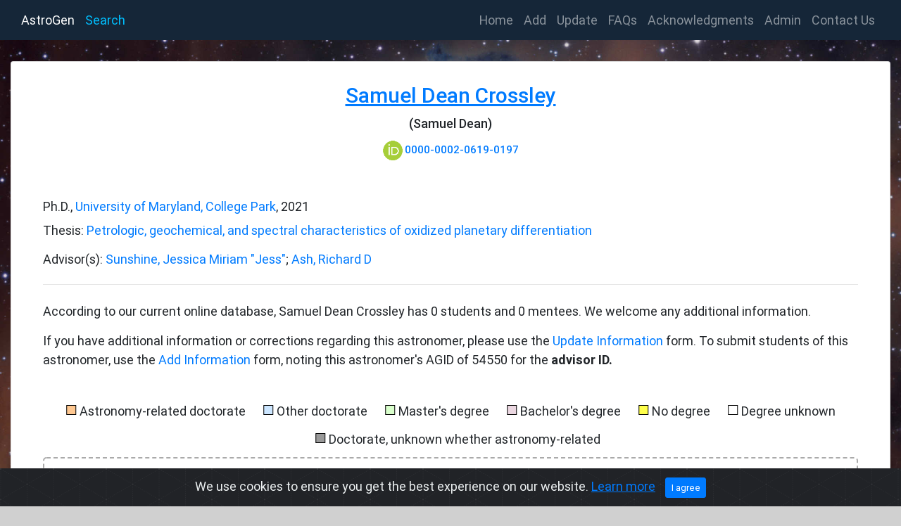

--- FILE ---
content_type: text/html; charset=UTF-8
request_url: https://astrogen.aas.org/front/searchdetails.php?agnumber=54550
body_size: 6480
content:
<!DOCTYPE HTML>
<html lang="en">

<head>
    <meta charset="utf-8">
    <meta name="viewport" content="width=device-width, initial-scale=1, shrink-to-fit=no">
    <title>AstroGen - The Astronomy Genealogy Project</title>
    <meta name="description"
        content="The goal of the Astronomy Genealogy Project (AstroGen) is to list as many as possible of the world's astronomers (and their doctoral theses) with their academic parents (thesis advisors) and enable the reader to trace both academic ancestors and descendants. It contains such information as links to theses, universities, and astronomers.">
    <link rel="shortcut icon" type="image/x-icon" href="images/favicon.ico">

    <!-- jQuery -->
    <script type="text/javascript" src="https://cdn.jsdelivr.net/jquery/latest/jquery.min.js"></script>

    <!-- Bootstrap4 files-->
    <script src="js/bootstrap.bundle.min.js" type="text/javascript"></script>
    <link href="css/bootstrap.css" rel="stylesheet" type="text/css" />

    <link href="css/tipsy.css" rel="stylesheet" type="text/css" />
    <!-- Font awesome 5 -->
    <link href="fonts/fontawesome/css/fontawesome-all.min.css" type="text/css" rel="stylesheet">

    <!-- plugin: fancybox  -->
    <script src="plugins/fancybox/fancybox.min.js" type="text/javascript"></script>
    <link href="plugins/fancybox/fancybox.min.css" type="text/css" rel="stylesheet">
    <link href="plugins/orgchart/jquery.orgchart.min.css" type="text/css" rel="stylesheet">
    <link href="plugins/cookieAlert/cookiealert.css" type="text/css" rel="stylesheet">


    <!-- custom style -->
    <link href="css/ui.css" rel="stylesheet" type="text/css" />
    <link href="css/responsive.css" rel="stylesheet" media="only screen and (max-width: 1200px)" />

    <!-- custom javascript -->
    <script src="js/script.js" type="text/javascript"></script>

    <script type="text/javascript"
        src="https://cdnjs.cloudflare.com/ajax/libs/bootstrap-datepicker/1.3.0/js/bootstrap-datepicker.min.js">
    </script>
    <link rel="stylesheet" type="text/css"
        href="https://cdnjs.cloudflare.com/ajax/libs/bootstrap-datepicker/1.3.0/css/datepicker3.min.css" />
    <script src="plugins/orgchart/jquery.orgchart.min.js"></script>
    <script src="plugins/sweetalert2/dist/sweetalert2.all.min.js"></script>

    <script src="js/tipsy.js"></script>
    <link rel="stylesheet" type="text/css"
        href="https://cdn.datatables.net/v/bs4/dt-1.10.21/b-1.6.2/b-colvis-1.6.2/b-html5-1.6.2/r-2.2.4/datatables.min.css" />

    <script type="text/javascript"
        src="https://cdn.datatables.net/v/bs4/dt-1.10.21/b-1.6.2/b-colvis-1.6.2/b-html5-1.6.2/r-2.2.4/datatables.min.js">
    </script>
    <script src="js/d3.min.js"></script>
    <script src="js/dagre.min.js"></script>
    <script src="js/dagre-d3.js"></script>
    <link rel="stylesheet" type="text/css" href="css/dagre.css" />

    <style>
        #push,
        footer {
            height: 110px;
        }

        html {
            height: 100%;
        }

        body {
            font-size: 18px;
            background-color: #D0D0D0 !important;
            height: 100%;
        }

        .bg-image {
            background: url(images/flamingstar.jpg) no-repeat fixed;
            -webkit-background-size: cover;
            -moz-background-size: cover;
            -o-background-size: cover;
            background-size: cover;
        }

        /* Wrapper for page content to push down footer */
        #wrap {
            min-height: 100%;
            height: auto !important;
            height: 100%;
            /* Negative indent footer by it's height */
            margin: 0 auto -110px;
        }

        .card-body {
            padding: 30px !important
        }

        .card {
            margin-top: 30px;
            margin-bottom: 30px;
        }

        .section-heading {
            margin-top: 0px !important;
        }

        #chart-container {
            font-family: Arial;
            height: 450px;
            border: 2px dashed #aaa;
            border-radius: 5px;
            overflow: auto;
            text-align: center;
            padding: 70px;
        }

        .orgchart .node {
            width: auto;
            min-width: 130px
        }

        .orgchart .node .title {
            height: auto !important;
            padding: 5px !important;
        }

        .footer-copyright {
            background-color: rgb(16, 31, 46);
        }

        .footer-link {
            color: rgba(255, 255, 255, 0.5) !important;
        }

        .footer-link:hover {
            color: #fff !important
        }

        .bg-dark {
            background: rgb(21, 38, 56) !important;
        }

        .select2-container .select2-selection--single {
            height: 35px !important;
            padding: 3px;
            font-size: 15px;

        }

        .select2-container--default .select2-selection--single {
            border: 1px solid #ccc !important;
        }

        .select2-container--default .select2-selection--single .select2-selection__arrow {
            top: 6px !important
        }

        .select2-container--default .select2-selection--multiple .select2-selection__rendered {
            font-size: 15px !important;
            padding: 0 10px !important;
        }

        .select2-results__option {
            font-size: 15px !important
        }

        .navtext {
            font-size: 18px;
        }

        @media (min-width: 544px) {
            .navtext {
                font-size: 18px;
            }
        }

        @media (max-width: 767px) {
            div.dt-buttons {
                width: unset;
            }
        }

        /* disable sort icon */

        .dataTable>thead>tr>th[class*="sort"]:after {
            content: "" !important;
        }

        .dataTable>thead>tr>th[class*="sort"]:before {
            content: "" !important;
        }

        table.dataTable thead>tr>th.sorting_asc,
        table.dataTable thead>tr>th.sorting_desc,
        table.dataTable thead>tr>th.sorting,
        table.dataTable thead>tr>td.sorting_asc,
        table.dataTable thead>tr>td.sorting_desc,
        table.dataTable thead>tr>td.sorting {
            padding-right: inherit;
        }
    </style>
</head>

<body>
    <div id="wrap" class="bg-image">
        <nav class="navbar navbar-expand-xl navbar-dark bg-dark navbar-fixed-top">
            <div class="container">
                <span class="navbar-brand navtext">AstroGen</span>                <a href="search.php" style="color: deepskyblue">Search</a>

                <button class="navbar-toggler" type="button" data-toggle="collapse"
                    data-target="#navbar1" aria-controls="navbarNav" aria-expanded="false"
                    aria-label="Toggle navigation">
                    <span class="navbar-toggler-icon"></span>
                </button>
                <div class="collapse navbar-collapse" id="navbar1">
                    <ul class="navbar-nav ml-auto">
                        <li
                            class="nav-item ">
                            <a class="nav-link" href="index.php">Home <span
                                    class="sr-only">(current)</span></a>
                        </li>
                        <li
                            class="nav-item ">
                            <a class="nav-link" href="submitter.php"> Add </a>
                        </li>
                        <li class="nav-item "><a
                                class="nav-link" href="submitter.php?u=1"> Update </a>
                        </li>
                        <li
                            class="nav-item ">
                            <a class="nav-link" href="faqs.php">FAQs</a>
                        </li>
                        <li
                            class="nav-item ">
                            <a class="nav-link"
                                href="acknowledgments.php">Acknowledgments</a>
                        </li>
                        <li class="nav-item"><a class="nav-link"
                                href="../system/userlogin.php">Admin</a></li>
                        <li
                            class="nav-item ">
                            <a class="nav-link" href="contactus.php"> Contact Us </a>
                        </li>
                    </ul>
                </div>
            </div>
        </nav><section class="section-content">
    <div class="container">
        <div class="card">
            <div class="card-body">
                <div class="col-12">
                    <header class="section-heading">
                        <h2 class="text-center">
                            <a target='_blank' href='https://www.lpi.usra.edu/science/staff/crossley/SDCrossley_CV_McKay12092021.pdf' style='text-decoration:underline'>Samuel Dean Crossley</a><br><span style='font-size:18px'>(Samuel Dean)<span><br><a href='https://orcid.org/0000-0002-0619-0197' target='_blank'><img src='images/orcid-og-image.png' width='32px'/><span style='font-size:15px'>0000-0002-0619-0197</span></a>                        </h2>
                    </header>
                    <div class="row" style="margin-top:50px !important;">
                        <div class="col-md-12">
                            <div class="profile-head">
                                <article>
                                    <div class="pull-left">
                                                                                <div class="mb-2">
                                            Ph.D., <a target='_blank' href='universitydetail.php?id=966'>University of Maryland, College Park</a>, 2021                                        </div>
                                        <div class="mb-2">Thesis: <a target='_blank' href='https://doi.org/10.13016/uozq-b0k1'>Petrologic, geochemical, and spectral characteristics of oxidized planetary differentiation</a></div>                                            <div
                                                style="line-height:40px !important;">
                                                Advisor(s):
                                                <a href='searchdetails.php?agnumber=23093'>Sunshine, Jessica Miriam &quot;Jess&quot;<a>; <a href='searchdetails.php?agnumber=54529'>Ash, Richard D<a>                                            </div>
                                                                            </div>
                                    <hr>
                                    <div class="pull-left">
                                                                            </div>

                                    
                                    
                                                                        <p style="margin-top: 24px">
                                        According to our current online
                                        database,
                                        Samuel Dean Crossley has
                                        0                                        students and
                                        0                                        mentees.
                                        We welcome any additional
                                        information.<br />
                                    <p> If you have additional information or
                                        corrections regarding this astronomer,
                                        please use the <a
                                            href="submitter.php?agnumber=54550">Update
                                            Information </a>form.
                                        To submit students of this astronomer,
                                        use the <a href="submitter.php">Add
                                            Information</a> form, noting
                                        this astronomer's AGID of
                                        54550 for the
                                        <b>advisor ID.</b>
                                    </p>
                                    </p>
                                </article>

                            </div>
                        </div>
                    </div>
                    <div class="row mb-2 mt-4 text-center">
                        <div class="col-md-12">
                            <span style=" white-space: nowrap;"><span style="color:#FFC891;"
                                    class="key">■</span> Astronomy-related
                                doctorate</span>
                            <span style=" white-space: nowrap;"><span
                                    style="color:#cce6ff;margin-left:20px"
                                    class="key">■</span> Other doctorate</span>
                            <span style=" white-space: nowrap;"><span
                                    style="color:#d9ffcc;margin-left:20px"
                                    class="key">■</span> Master's degree</span>
                            <span style=" white-space: nowrap;"><span
                                    style="color:#EBD7E1 ;margin-left:20px"
                                    class="key">■</span> Bachelor's degree</span>
                            <span style=" white-space: nowrap;"><span
                                    style="color:#ffff4b;margin-left:20px"
                                    class="key">■</span> No degree</span>
                            <span style=" white-space: nowrap;"><span
                                    style="color:#ffffff;margin-left:20px"
                                    class="key">■</span> Degree unknown</span>
                            <span style=" white-space: nowrap;"><span
                                    style="color:#999;margin-left:20px"
                                    class="key">■</span> Doctorate, unknown whether
                                astronomy-related</span>
                        </div>
                    </div>
                    <div class="row">
                        <div class="col-md-12">
                            <div id="chart-container" class="text-center"></div>
                        </div>
                    </div>
                    <div class="row mt-4">
                        <div class="col-md-12">
                            <div style="float: left;">
                                <button id="print" type='button'>Printable Tree</button>
                            </div>
                            <div style="float: right;">
                                <input id="showStudents" type="checkbox" checked
                                    style="transform: scale(1.5);-webkit-transform: scale(1.5);margin-right:4px">
                                <label for="showStudents">Show Students</label>
                            </div>
                        </div>
                    </div>
                </div>
            </div>
        </div>
    </div>
</section>
<style>
    .image-container {
        position: relative;
    }

    .image {
        opacity: 1;
        display: block;
        width: 100%;
        height: auto;
        transition: .5s ease;
        backface-visibility: hidden;
    }

    .middle {
        transition: .5s ease;
        opacity: 0;
        position: absolute;
        top: 50%;
        left: 50%;
        transform: translate(-50%, -50%);
        -ms-transform: translate(-50%, -50%);
        text-align: center;
    }

    .image-container:hover .image {
        opacity: 0.3;
    }

    .image-container:hover .middle {
        opacity: 1;
    }

    .tree-link {
        text-decoration: none;
        color: #fff;
    }

    .tree-link:hover {
        color: #CCC;
    }
</style>
<!-- Footer -->
<div id="push"></div>
</div>
<style>
.footertext a:hover {color: #6893ee;}
.footertext a { color: #a8c2fb;}
</style>

<footer class="bg-dark white">
    
    <div style="padding-top:15px">
    <div class="text-center bg-dark footertext mb-2">
    AstroGen is a project of the <a href="https://had.aas.org/" target="_blank">Historical Astronomy Division (HAD)</a> of the <a href="https://aas.org/" target="_blank">American Astronomical Society (AAS)</a>
        </div> 
    <!-- Footer Links --> 
    <!-- Copyright -->
    <div class="text-center bg-dark" style="font-size:smaller" >© 2026 American Astronomical Society</div>
    <!-- Copyright --> 
    </div>
    
</footer>
<!-- Footer -->
<script>



               $.fn.jQuerySimpleCounter = function( options ) {
                   var settings = $.extend({
                       start:  0,
                       end:    100,
                       easing: 'swing',
                       duration: 400,
                       complete: ''
                   }, options );
               
                   var thisElement = $(this);
               
                   $({count: settings.start}).animate({count: settings.end}, {
                     duration: settings.duration,
                     easing: settings.easing,
                     step: function() {
                        var mathCount = Math.ceil(this.count);
                        thisElement.text(mathCount);
                     },
                     complete: settings.complete
                  });
               };
                
               
                             
               
               
               /* AUTHOR LINK */
                 $('.about-me-img').hover(function(){
                        $('.authorWindowWrapper').stop().fadeIn('fast').find('p').addClass('trans');
                    }, function(){
                        $('.authorWindowWrapper').stop().fadeOut('fast').find('p').removeClass('trans');
                    });
					
					
function goback()
{
	window.history.back();
}
</script>


<!-- START Bootstrap-Cookie-Alert -->
<div class="alert text-center cookiealert" role="alert">
    We use cookies to ensure you get the best experience on our website. <a href="cookiespolicy.php" target="_blank">Learn more</a>

    <button type="button" class="btn btn-primary btn-sm acceptcookies" aria-label="Close">
        I agree
    </button>
</div>
<!-- END Bootstrap-Cookie-Alert -->
<script src="plugins/cookieAlert/cookiealert.js"></script>
</body>
</html><script>
    $(document).ready(function() {
        $('#results').DataTable({
            "initComplete": function(settings, json) {
                $("#results_filter").removeAttr("class");
                $("#results_filter, label, input").attr("placeholder",
                    "Find in results...");
                $('#results').show();
            },
            "pagingType": "full",
            responsive: true,
            stateSave: true,
            "order": [
                [3, "asc"],
            ],
            buttons: [
                'copy',
                {
                    extend: 'csv',
                    charset: 'UTF-8',
                    bom: true,
                }
            ],
            dom: "<'row'<'col-xl-4 text-center text-xl-left'B><'col-xl-4 text-center'l><'col-xl-4 text-center text-xl-right'f>>" +
                "<'row'<'col-sm-12'tr>>" +
                "<'row'<'col-sm-5'i><'col-sm-7'p>>",
            "lengthMenu": [
                [10, 25, 50, -1],
                [10, 25, 50, "All"]
            ],
            "language": {
                "search": ""
            }
        });
    });

    $(document).ready(function() {
        $('#mentees').DataTable({
            "initComplete": function(settings, json) {
                $("#mentees_filter").removeAttr("class");
                $("#mentees_filter, label, input").attr("placeholder",
                    "Find in results...");
                $('#mentees').show();
            },
            "pagingType": "full",
            responsive: true,
            stateSave: true,
            "order": [
                [3, "asc"],
            ],
            buttons: [
                'copy',
                {
                    extend: 'csv',
                    charset: 'UTF-8',
                    bom: true,
                }
            ],
            dom: "<'row'<'col-xl-4 text-center text-xl-left'B><'col-xl-4 text-center'l><'col-xl-4 text-center text-xl-right'f>>" +
                "<'row'<'col-sm-12'tr>>" +
                "<'row'<'col-sm-5'i><'col-sm-7'p>>",
            "lengthMenu": [
                [10, 25, 50, -1],
                [10, 25, 50, "All"]
            ],
            "language": {
                "search": ""
            }
        });
    });

    // jquery end
    render = () => {
        var agnumber = 54550;
        var name = 'Crossley, Samuel Dean';
        var year = '2021';
        var universityname = 'University of Maryland, College Park';
        var fklistid = '1';
        var students = [];
        var ancestorNodes = [{"agnumber":"23093","name":"Sunshine, Jessica Miriam \"Jess\"","fklistid":"1","year":"1994","universityname":"Brown University"},{"agnumber":"54529","name":"Ash, Richard D","fklistid":"2","year":"1990","universityname":"Open University"}];
        var ancestorEdges = [{"parent":"23093","child":"54550"},{"parent":"54529","child":"54550"}];

        console.log([{"educationid":"92336","degreename":"Ph.D.","degreeyear":"2021","whatsubject":"","degreethesistitle":"<a target='_blank' href='https:\/\/doi.org\/10.13016\/uozq-b0k1'>Petrologic, geochemical, and spectral characteristics of oxidized planetary differentiation<\/a>","languageName":null,"thesistitlelanguage":"","degreeinstitutename":"","degreeinstitutecode":null,"degree_additionaladvisors":"","degree_mentors":"","degree_advisors":"<a href='searchdetails.php?agnumber=23093'>Sunshine, Jessica Miriam &quot;Jess&quot;<a>; <a href='searchdetails.php?agnumber=54529'>Ash, Richard D<a>","degree_unis":"<a target='_blank' href='universitydetail.php?id=966'>University of Maryland, College Park<\/a>","advisors_are":"<a href='searchdetails.php?agnumber=23093'>Sunshine, Jessica Miriam &quot;Jess&quot;<a>; <a href='searchdetails.php?agnumber=54529'>Ash, Richard D<a>","advisor_label":"(s)","mentors_label":"(s)","degree_universityname":"University of Maryland, College Park"}]);

        var g = new dagre.graphlib.Graph({
            compound: true
        });

        g.setGraph({
            node: {
                shape: "rectangle",
                style: "rounded"
            }
        });

        g.setDefaultEdgeLabel(function() {
            return {};
        });

        const colors = {
            0: 'white',
            1: '#FFC891',
            2: '#cce6ff',
            3: '#d9ffcc',
            5: '#EBD7E1 ',
            6: '#ffff99',
            7: '#999'
        };

        function getLabel(x) {
            const degree = `<br>${x.year}` + (x.year && x.universityname ? ', ' : '') +
                `${x.universityname}`;
            return {
                label: `<a href="searchdetails.php?agnumber=${x.agnumber}">${x.name || 'Unknown'}</a>${(x.year || x.universityname) ? degree : ''}`,
                labelType: 'html',
                labelStyle: 'font-size: 15px; font-weight: bold; font-family: "Segoe UI", Roboto, "Helvetica Neue", Arial, sans-serif, "Apple Color Emoji", "Segoe UI Emoji", "Segoe UI Symbol"',
                style: `fill: ${colors[x.fklistid]}`
            };
        }

        g.setNode(agnumber, getLabel({
            agnumber,
            name,
            year,
            universityname,
            fklistid
        }));

        if ($('#showStudents').is(':checked')) {
            students.sort((a, b) => a.name.localeCompare(b.name)).sort((a, b) => (parseInt(a.year) >
                parseInt(b.year)) ? 1 : -1).forEach(x => {
                g.setNode(x.agnumber, getLabel(x));
                g.setEdge(agnumber, x.agnumber, {
                    arrowhead: 'undirected',
                    curve: d3.curveStepBefore
                });
            });
        }

        ancestorNodes.forEach(x => {
            g.setNode(x.agnumber, getLabel(x));
        });

        ancestorEdges.forEach(x => {
            g.setEdge(x.parent, x.child, {
                arrowhead: 'undirected',
                curve: d3.curveStepAfter
            })
        })

        dagre.layout(g, {
            rankdir: "LR"
        });

        const svg = d3
            .select("#chart-container")
            .append("svg");
        const inner = svg.append("g");

        var render = new dagreD3.render();
        render(inner, g);

        svg.attr("width", g.graph().width + 70)
            .attr("height", g.graph().height + 2);
        inner.attr('transform', 'translate(1, 1)');
        var myDiv = $("#chart-container");
        var scrollto = (g.graph().width / 2) - (myDiv.width() / 2);
        myDiv.scrollLeft(scrollto);
        myDiv.scrollTop(myDiv[0].scrollHeight);

    }

    function PrintElem(elem) {
        var mywindow = window.open();
        mywindow.document.write('<html><head><title>' + document.title + '</title>');
        mywindow.document.write('<link rel="stylesheet" type="text/css" href="css/dagre.css" />');
        mywindow.document.write('<link href="css/bootstrap.css" rel="stylesheet" type="text/css"/>');
        mywindow.document.write('</head><body ><br/><br/><br/><div style="margin-left: 70px">');
        mywindow.document.write(elem[0].outerHTML);
        mywindow.document.write(
            '</div>\x3Cscript>alert("Use Print (or Save) to PDF. Find a page size and orientation that allow the full tree to be covered. If necessary, adjust the scaling manually. This will allow zooming and panning around the graph in a PDF viewer or printing on a poster.")\x3C/script>'
        );
        mywindow.document.write('</body></html>');
        return true;
    }

    $(document).ready(function() {
        render();
        $('#showStudents').on('change', () => {
            $('#chart-container').empty();
            render();
        });
        $('#print').on('click', () => PrintElem($('#chart-container')));
    });
</script>

--- FILE ---
content_type: text/css
request_url: https://astrogen.aas.org/front/plugins/orgchart/jquery.orgchart.min.css
body_size: 1793
content:
.orgchart{
    box-sizing:border-box;
    display:inline-block;
    min-height:202px;
    min-width:202px;
    -webkit-touch-callout:none;
    -webkit-user-select:none;
    -khtml-user-select:none;
    -moz-user-select:none;
    -ms-user-select:none;
    user-select:none;
   /* background-image:linear-gradient(90deg,rgba(200,0,0,.15) 10%,rgba(0,0,0,0) 10%),linear-gradient(rgba(200,0,0,.15) 10%,rgba(0,0,0,0) 10%);*/
    background-size:10px 10px;
    border:1px dashed transparent;
    padding:20px
}
.orgchart .hidden,.orgchart~.hidden{
    display:none
}
.orgchart.b2t{
    transform:rotate(180deg)
}
.orgchart.l2r{
    position:absolute;
    transform:rotate(-90deg) rotateY(180deg);
    transform-origin:left top
}
.orgchart .verticalNodes ul{
    list-style:none;
    margin:0;
    padding-left:18px;
    text-align:left
}
.orgchart .verticalNodes ul:first-child{
    margin-top:2px
}
.orgchart .verticalNodes>td::before{
    content:'';
    border:1px solid #3a5f86
}
.orgchart .verticalNodes>td>ul>li:first-child::before{
    box-sizing:border-box;
    top:-4px;
    height:30px;
    width:calc(50% - 2px);
    border-width:2px 0 0 2px
}
.orgchart .verticalNodes ul>li{
    position:relative
}
.orgchart .verticalNodes ul>li::after,.orgchart .verticalNodes ul>li::before{
    box-sizing:border-box;
    content:'';
    position:absolute;
    left:-6px;
    border-color:#3a5f86;
    border-style:solid;
    border-width:0 0 2px 2px
}
.orgchart .verticalNodes ul>li::before{
    top:-4px;
    height:30px;
    width:11px
}
.orgchart .verticalNodes ul>li::after{
    top:1px;
    height:100%
}
.orgchart .verticalNodes ul>li:first-child::after{
    box-sizing:border-box;
    top:24px;
    width:11px;
    border-width:2px 0 0 2px
}
.orgchart .verticalNodes ul>li:last-child::after{
    box-sizing:border-box;
    border-width:2px 0 0
}
.orgchart.r2l{
    position:absolute;
    transform:rotate(90deg);
    transform-origin:left top
}
.orgchart>.spinner{
    font-size:100px;
    margin-top:30px;
    color:rgba(68,157,68,.8)
}
.orgchart table{
    border-spacing:0;
    border-collapse:separate
}
.orgchart>table:first-child{
    margin:20px auto
}
.orgchart td{
    text-align:center;
    vertical-align:top;
    padding:0
}
.orgchart .lines:nth-child(3) td{
    box-sizing:border-box;
    height:20px
}
.orgchart .lines .topLine{
    border-top:2px solid #3a5f86
}
.orgchart .lines .rightLine{
    border-right:1px solid #3a5f86;
    float:none;
    border-radius:0
}
.orgchart .lines .leftLine{
    border-left:1px solid #3a5f86;
    float:none;
    border-radius:0
}
.orgchart .lines .downLine{
    background-color:#3a5f86;
    margin:0 auto;
    height:20px;
    width:2px;
    float:none
}
.orgchart .node{
    box-sizing:border-box;
    display:inline-block;
    position:relative;
    margin:0;
    padding:3px;
    border:2px dashed transparent;
    text-align:center;
    width:130px
}
.orgchart.l2r .node,.orgchart.r2l .node{
    width:50px;
    height:130px
}
.orgchart .node>.spinner{
    position:absolute;
    top:calc(50% - 15px);
    left:calc(50% - 15px);
    vertical-align:middle;
    font-size:30px;
    color:rgba(68,157,68,.8)
}
.orgchart .node:hover{
    background-color:rgba(238,217,54,.5);
    transition:.5s;
    cursor:default;
    z-index:20
}
.orgchart .node.focused{
    background-color:rgba(238,217,54,.5)
}
.orgchart .ghost-node{
    position:fixed;
    left:-10000px;
    top:-10000px
}
.orgchart .ghost-node rect{
    fill:#fff;
    stroke:#bf0000
}
.orgchart .node.allowedDrop{
    border-color:rgba(68,157,68,.9)
}
.orgchart .node .title{
    text-align:center;
    font-size:12px;
    font-weight:700;
    height:20px;
    line-height:20px;
    overflow:hidden;
    text-overflow:ellipsis;
    white-space:nowrap;
    background-color:#3a5f86;
    color:#fff;
    border-radius:4px 4px 0 0
}
.orgchart.b2t .node .title{
    transform:rotate(-180deg);
    transform-origin:center bottom
}
.orgchart.l2r .node .title{
    transform:rotate(-90deg) translate(-40px,-40px) rotateY(180deg);
    transform-origin:bottom center;
    width:120px
}
.orgchart.r2l .node .title{
    transform:rotate(-90deg) translate(-40px,-40px);
    transform-origin:bottom center;
    width:120px
}
.orgchart .node .title .symbol{
    float:left;
    margin-top:4px;
    margin-left:2px
}
.orgchart .node .content{
    box-sizing:border-box;
    width:100%;
    height:20px;
    font-size:11px;
    line-height:18px;
    border:1px solid #3a5f86;
    border-radius:0 0 4px 4px;
    text-align:center;
    background-color:#fff;
    color:#3a5f86;
    overflow:hidden;
    text-overflow:ellipsis;
    white-space:nowrap
}
.orgchart.b2t .node .content{
    transform:rotate(180deg);
    transform-origin:center top
}
.orgchart.l2r .node .content{
    transform:rotate(-90deg) translate(-40px,-40px) rotateY(180deg);
    transform-origin:top center;
    width:120px
}
.orgchart.r2l .node .content{
    transform:rotate(-90deg) translate(-40px,-40px);
    transform-origin:top center;
    width:120px
}
.orgchart .node .edge{
    font-size:15px;
    position:absolute;
    color:rgba(68,157,68,.5);
    cursor:default;
    transition:.2s
}
.orgchart.noncollapsable .node .edge{
    display:none
}
.orgchart .edge:hover{
    color:#449d44;
    cursor:pointer
}
.orgchart .node .verticalEdge{
    width:calc(100% - 10px);
    width:-webkit-calc(100% - 10px);
    width:-moz-calc(100% - 10px);
    left:5px
}
.orgchart .node .topEdge{
    top:-4px
}
.orgchart .node .bottomEdge{
    bottom:-4px
}
.orgchart .node .horizontalEdge{
    width:15px;
    height:calc(100% - 10px);
    height:-webkit-calc(100% - 10px);
    height:-moz-calc(100% - 10px);
    top:5px
}
.orgchart .node .rightEdge{
    right:-4px
}
.orgchart .node .leftEdge{
    left:-4px
}
.orgchart .node .horizontalEdge::before{
    position:absolute;
    top:calc(50% - 7px)
}
.orgchart .node .rightEdge::before{
    right:3px
}
.orgchart .node .leftEdge::before{
    left:3px
}
.orgchart .node .toggleBtn{
    position:absolute;
    left:5px;
    bottom:-2px;
    color:rgba(68,157,68,.6)
}
.orgchart .node .toggleBtn:hover{
    color:rgba(68,157,68,.8)
}
.oc-export-btn{
    display:inline-block;
    position:absolute;
    right:5px;
    top:5px;
    padding:6px 12px;
    margin-bottom:0;
    font-size:14px;
    font-weight:400;
    line-height:1.42857143;
    text-align:center;
    white-space:nowrap;
    vertical-align:middle;
    touch-action:manipulation;
    cursor:pointer;
    user-select:none;
    color:#fff;
    background-color:#5cb85c;
    border:1px solid transparent;
    border-color:#4cae4c;
    border-radius:4px
}
.oc-export-btn[disabled]{
    cursor:not-allowed;
    box-shadow:none;
    opacity:.3
}
.oc-export-btn:active,.oc-export-btn:focus,.oc-export-btn:hover{
    background-color:#449d44;
    border-color:#347a34
}
.orgchart~.mask{
    position:absolute;
    top:0;
    right:0;
    bottom:0;
    left:0;
    z-index:999;
    text-align:center;
    background-color:rgba(0,0,0,.3)
}
.orgchart~.mask .spinner{
    position:absolute;
    top:calc(50% - 54px);
    left:calc(50% - 54px);
    color:rgba(255,255,255,.8);
    font-size:108px
}
.orgchart .node{
    transition:transform .3s,opacity .3s
}
.orgchart .slide-down{
    opacity:0;
    transform:translateY(40px)
}
.orgchart.l2r .node.slide-down,.orgchart.r2l .node.slide-down{
    transform:translateY(130px)
}
.orgchart .slide-up{
    opacity:0;
    transform:translateY(-40px)
}
.orgchart.l2r .node.slide-up,.orgchart.r2l .node.slide-up{
    transform:translateY(-130px)
}
.orgchart .slide-right{
    opacity:0;
    transform:translateX(130px)
}
.orgchart.l2r .node.slide-right,.orgchart.r2l .node.slide-right{
    transform:translateX(40px)
}
.orgchart .slide-left{
    opacity:0;
    transform:translateX(-130px)
}
.orgchart.l2r .node.slide-left,.orgchart.r2l .node.slide-left{
    transform:translateX(-40px)
}


--- FILE ---
content_type: application/javascript
request_url: https://astrogen.aas.org/front/plugins/orgchart/jquery.orgchart.min.js
body_size: 8444
content:
"use strict";!function(e){"object"==typeof module&&"object"==typeof module.exports?e(require("jquery"),window,document):e(jQuery,window,document)}(function(v,p,f,e){var t=function(e,t){this.$chartContainer=v(e),this.opts=t,this.defaultOptions={nodeTitle:"name",nodeId:"id",toggleSiblingsResp:!1,visibleLevel:999,chartClass:"",exportButton:!1,exportFilename:"OrgChart",exportFileextension:"png",parentNodeSymbol:"fa-users",draggable:!1,direction:"t2b",pan:!1,zoom:!1,zoominLimit:7,zoomoutLimit:.5}};t.prototype={init:function(e){var n=this;this.options=v.extend({},this.defaultOptions,this.opts,e);var t=this.$chartContainer;this.$chart&&this.$chart.remove();var i=this.options.data,s=this.$chart=v("<div>",{data:{options:this.options},class:"orgchart"+(""!==this.options.chartClass?" "+this.options.chartClass:"")+("t2b"!==this.options.direction?" "+this.options.direction:""),click:function(e){v(e.target).closest(".node").length||s.find(".node.focused").removeClass("focused")}});return"undefined"!=typeof MutationObserver&&this.triggerInitEvent(),"object"===v.type(i)?i instanceof v?this.buildHierarchy(s,this.buildJsonDS(i.children()),0,this.options):this.buildHierarchy(s,this.options.ajaxURL?i:this.attachRel(i,"00")):(s.append('<i class="fa fa-circle-o-notch fa-spin spinner"></i>'),v.ajax({url:i,dataType:"json"}).done(function(e,t,i){n.buildHierarchy(s,n.options.ajaxURL?e:n.attachRel(e,"00"),0,n.options)}).fail(function(e,t,i){console.log(i)}).always(function(){s.children(".spinner").remove()})),t.append(s),this.options.exportButton&&!t.find(".oc-export-btn").length&&this.attachExportButton(),this.options.pan&&this.bindPan(),this.options.zoom&&this.bindZoom(),this},triggerInitEvent:function(){var s=this,a=new MutationObserver(function(e){a.disconnect();e:for(var t=0;t<e.length;t++)for(var i=0;i<e[t].addedNodes.length;i++)if(e[t].addedNodes[i].classList.contains("orgchart")&&s.options.initCompleted&&"function"==typeof s.options.initCompleted){s.options.initCompleted(s.$chart);var n=v.Event("init.orgchart");s.$chart.trigger(n);break e}});a.observe(this.$chartContainer[0],{childList:!0})},attachExportButton:function(){var t=this,e=v("<button>",{class:"oc-export-btn"+(""!==this.options.chartClass?" "+this.options.chartClass:""),text:"Export",click:function(e){e.preventDefault(),t.export()}});this.$chartContainer.append(e)},setOptions:function(e,t){return"string"==typeof e&&("pan"===e&&(t?this.bindPan():this.unbindPan()),"zoom"===e&&(t?this.bindZoom():this.unbindZoom())),"object"==typeof e&&(e.data?this.init(e):(void 0!==e.pan&&(e.pan?this.bindPan():this.unbindPan()),void 0!==e.zoom&&(e.zoom?this.bindZoom():this.unbindZoom()))),this},panStartHandler:function(e){var a=v(e.delegateTarget);if(v(e.target).closest(".node").length||e.touches&&1<e.touches.length)a.data("panning",!1);else{a.css("cursor","move").data("panning",!0);var t=0,i=0,n=a.css("transform");if("none"!==n){var s=n.split(",");-1===n.indexOf("3d")?(t=parseInt(s[4]),i=parseInt(s[5])):(t=parseInt(s[12]),i=parseInt(s[13]))}var o=0,d=0;if(e.targetTouches){if(1===e.targetTouches.length)o=e.targetTouches[0].pageX-t,d=e.targetTouches[0].pageY-i;else if(1<e.targetTouches.length)return}else o=e.pageX-t,d=e.pageY-i;a.on("mousemove touchmove",function(e){if(a.data("panning")){var t=0,i=0;if(e.targetTouches){if(1===e.targetTouches.length)t=e.targetTouches[0].pageX-o,i=e.targetTouches[0].pageY-d;else if(1<e.targetTouches.length)return}else t=e.pageX-o,i=e.pageY-d;var n=a.css("transform");if("none"===n)-1===n.indexOf("3d")?a.css("transform","matrix(1, 0, 0, 1, "+t+", "+i+")"):a.css("transform","matrix3d(1, 0, 0, 0, 0, 1, 0, 0, 0, 0, 1, 0, "+t+", "+i+", 0, 1)");else{var s=n.split(",");-1===n.indexOf("3d")?(s[4]=" "+t,s[5]=" "+i+")"):(s[12]=" "+t,s[13]=" "+i),a.css("transform",s.join(","))}}})}},panEndHandler:function(e){e.data.chart.data("panning")&&e.data.chart.data("panning",!1).css("cursor","default").off("mousemove")},bindPan:function(){this.$chartContainer.css("overflow","hidden"),this.$chart.on("mousedown touchstart",this.panStartHandler),v(f).on("mouseup touchend",{chart:this.$chart},this.panEndHandler)},unbindPan:function(){this.$chartContainer.css("overflow","auto"),this.$chart.off("mousedown touchstart",this.panStartHandler),v(f).off("mouseup touchend",this.panEndHandler)},zoomWheelHandler:function(e){var t=e.data.oc;e.preventDefault();var i=1+(0<e.originalEvent.deltaY?-.2:.2);t.setChartScale(t.$chart,i)},zoomStartHandler:function(e){if(e.touches&&2===e.touches.length){var t=e.data.oc;t.$chart.data("pinching",!0);var i=t.getPinchDist(e);t.$chart.data("pinchDistStart",i)}},zoomingHandler:function(e){var t=e.data.oc;if(t.$chart.data("pinching")){var i=t.getPinchDist(e);t.$chart.data("pinchDistEnd",i)}},zoomEndHandler:function(e){var t=e.data.oc;if(t.$chart.data("pinching")){t.$chart.data("pinching",!1);var i=t.$chart.data("pinchDistEnd")-t.$chart.data("pinchDistStart");0<i?t.setChartScale(t.$chart,1.2):i<0&&t.setChartScale(t.$chart,.8)}},bindZoom:function(){this.$chartContainer.on("wheel",{oc:this},this.zoomWheelHandler),this.$chartContainer.on("touchstart",{oc:this},this.zoomStartHandler),v(f).on("touchmove",{oc:this},this.zoomingHandler),v(f).on("touchend",{oc:this},this.zoomEndHandler)},unbindZoom:function(){this.$chartContainer.off("wheel",this.zoomWheelHandler),this.$chartContainer.off("touchstart",this.zoomStartHandler),v(f).off("touchmove",this.zoomingHandler),v(f).off("touchend",this.zoomEndHandler)},getPinchDist:function(e){return Math.sqrt((e.touches[0].clientX-e.touches[1].clientX)*(e.touches[0].clientX-e.touches[1].clientX)+(e.touches[0].clientY-e.touches[1].clientY)*(e.touches[0].clientY-e.touches[1].clientY))},setChartScale:function(e,t){var i=e.data("options"),n=e.css("transform"),s="",a=1;"none"===n?e.css("transform","scale("+t+","+t+")"):(s=n.split(","),-1===n.indexOf("3d")?(a=Math.abs(p.parseFloat(s[3])*t))>i.zoomoutLimit&&a<i.zoominLimit&&e.css("transform",n+" scale("+t+","+t+")"):(a=Math.abs(p.parseFloat(s[1])*t))>i.zoomoutLimit&&a<i.zoominLimit&&e.css("transform",n+" scale3d("+t+","+t+", 1)"))},buildJsonDS:function(e){var t=this,i={name:e.contents().eq(0).text().trim(),relationship:(e.parent().parent().is("li")?"1":"0")+(e.siblings("li").length?1:0)+(e.children("ul").length?1:0)};return v.each(e.data(),function(e,t){i[e]=t}),e.children("ul").children().each(function(){i.children||(i.children=[]),i.children.push(t.buildJsonDS(v(this)))}),i},attachRel:function(t,e){var i=this;return t.relationship=e+(t.children&&0<t.children.length?1:0),t.children&&t.children.forEach(function(e){i.attachRel(e,"1"+(1<t.children.length?1:0))}),t},loopChart:function(e){var t=this,i=e.find("tr:first"),n={id:i.find(".node")[0].id};return i.siblings(":last").children().each(function(){n.children||(n.children=[]),n.children.push(t.loopChart(v(this)))}),n},getHierarchy:function(){if(void 0===this.$chart)return"Error: orgchart does not exist";if(!this.$chart.find(".node").length)return"Error: nodes do not exist";var e=!0;return this.$chart.find(".node").each(function(){if(!this.id)return e=!1}),e?this.loopChart(this.$chart):"Error: All nodes of orghcart to be exported must have data-id attribute!"},getNodeState:function(e,t){var i={};if("parent"===(t=t||"self")){if((i=e.closest(".nodes").siblings(":first")).length)return i.is(".hidden")||!i.is(".hidden")&&i.closest(".nodes").is(".hidden")?{exist:!0,visible:!1}:{exist:!0,visible:!0}}else if("children"===t){if((i=e.closest("tr").siblings(":last")).length)return i.is(".hidden")?{exist:!0,visible:!1}:{exist:!0,visible:!0}}else if("siblings"===t){if((i=e.closest("table").parent().siblings()).length)return i.is(".hidden")||i.parent().is(".hidden")?{exist:!0,visible:!1}:{exist:!0,visible:!0}}else if((i=e).length)return i.closest(".nodes").length&&i.closest(".nodes").is(".hidden")||i.closest("table").parent().length&&i.closest("table").parent().is(".hidden")||i.parent().is("li")&&(i.closest("ul").is(".hidden")||i.closest("verticalNodes").is(".hidden"))?{exist:!0,visible:!1}:{exist:!0,visible:!0};return{exist:!1,visible:!1}},getRelatedNodes:function(e,t){return e&&e instanceof v&&e.is(".node")?"parent"===t?e.closest(".nodes").parent().children(":first").find(".node"):"children"===t?e.closest("tr").siblings(".nodes").children().find(".node:first"):"siblings"===t?e.closest("table").parent().siblings().find(".node:first"):v():v()},hideParentEnd:function(e){v(e.target).removeClass("sliding"),e.data.upperLevel.addClass("hidden").slice(1).removeAttr("style")},hideParent:function(e){var t=e.closest(".nodes").siblings();t.eq(0).find(".spinner").length&&e.closest(".orgchart").data("inAjax",!1),this.getNodeState(e,"siblings").visible&&this.hideSiblings(e),t.slice(1).css("visibility","hidden");var i=t.eq(0).find(".node");this.getNodeState(i).visible&&i.addClass("sliding slide-down").one("transitionend",{upperLevel:t},this.hideParentEnd),this.getNodeState(i,"parent").visible&&this.hideParent(i)},showParentEnd:function(e){var t=e.data.node;v(e.target).removeClass("sliding"),this.isInAction(t)&&this.switchVerticalArrow(t.children(".topEdge"))},showParent:function(e){var t=e.closest(".nodes").siblings().removeClass("hidden");t.eq(2).children().slice(1,-1).addClass("hidden");var i=t.eq(0).find(".node");this.repaint(i[0]),i.addClass("sliding").removeClass("slide-down").one("transitionend",{node:e},this.showParentEnd.bind(this))},stopAjax:function(e){e.find(".spinner").length&&e.closest(".orgchart").data("inAjax",!1)},isVisibleNode:function(e,t){return this.getNodeState(v(t)).visible},hideChildrenEnd:function(e){var t=e.data.node;e.data.animatedNodes.removeClass("sliding"),e.data.isVerticalDesc?e.data.lowerLevel.addClass("hidden"):(e.data.animatedNodes.closest(".nodes").prevAll(".lines").removeAttr("style").addBack().addClass("hidden"),e.data.lowerLevel.last().find(".verticalNodes").addClass("hidden")),this.isInAction(t)&&this.switchVerticalArrow(t.children(".bottomEdge"))},hideChildren:function(e){var t=e.closest("tr").siblings();this.stopAjax(t.last());var i=t.last().find(".node").filter(this.isVisibleNode.bind(this)),n=!!t.last().is(".verticalNodes");n||i.closest("table").closest("tr").prevAll(".lines").css("visibility","hidden"),this.repaint(i.get(0)),i.addClass("sliding slide-up").eq(0).one("transitionend",{animatedNodes:i,lowerLevel:t,isVerticalDesc:n,node:e},this.hideChildrenEnd.bind(this))},showChildrenEnd:function(e){var t=e.data.node;e.data.animatedNodes.removeClass("sliding"),this.isInAction(t)&&this.switchVerticalArrow(t.children(".bottomEdge"))},showChildren:function(e){var t=e.closest("tr").siblings(),i=!!t.is(".verticalNodes")?t.removeClass("hidden").find(".node").filter(this.isVisibleNode.bind(this)):t.removeClass("hidden").eq(2).children().find(".node:first").filter(this.isVisibleNode.bind(this));this.repaint(i.get(0)),i.addClass("sliding").removeClass("slide-up").eq(0).one("transitionend",{node:e,animatedNodes:i},this.showChildrenEnd.bind(this))},hideSiblingsEnd:function(e){var t=e.data.node,i=e.data.nodeContainer,n=e.data.direction;e.data.lines.removeAttr("style");var s=n?"left"===n?i.prevAll(":not(.hidden)"):i.nextAll(":not(.hidden)"):i.siblings();i.closest(".nodes").prev().children(":not(.hidden)").slice(1,n?2*s.length+1:-1).addClass("hidden"),e.data.animatedNodes.removeClass("sliding"),s.find(".node:gt(0)").filter(this.isVisibleNode.bind(this)).removeClass("slide-left slide-right").addClass("slide-up"),s.find(".lines, .nodes, .verticalNodes").addClass("hidden").end().addClass("hidden"),this.isInAction(t)&&this.switchHorizontalArrow(t)},hideSiblings:function(e,t){var i=e.closest("table").parent();i.siblings().find(".spinner").length&&e.closest(".orgchart").data("inAjax",!1),t?"left"===t?i.prevAll().find(".node").filter(this.isVisibleNode.bind(this)).addClass("sliding slide-right"):i.nextAll().find(".node").filter(this.isVisibleNode.bind(this)).addClass("sliding slide-left"):(i.prevAll().find(".node").filter(this.isVisibleNode.bind(this)).addClass("sliding slide-right"),i.nextAll().find(".node").filter(this.isVisibleNode.bind(this)).addClass("sliding slide-left"));var n=i.siblings().find(".sliding"),s=n.closest(".nodes").prevAll(".lines").css("visibility","hidden");n.eq(0).one("transitionend",{node:e,nodeContainer:i,direction:t,animatedNodes:n,lines:s},this.hideSiblingsEnd.bind(this))},showSiblingsEnd:function(e){var t=e.data.node;e.data.visibleNodes.removeClass("sliding"),this.isInAction(t)&&(this.switchHorizontalArrow(t),t.children(".topEdge").removeClass("fa-chevron-up").addClass("fa-chevron-down"))},showRelatedParentEnd:function(e){v(e.target).removeClass("sliding")},showSiblings:function(e,t){var i=v();i=t?"left"===t?e.closest("table").parent().prevAll().removeClass("hidden"):e.closest("table").parent().nextAll().removeClass("hidden"):e.closest("table").parent().siblings().removeClass("hidden");var n=e.closest("table").closest("tr").siblings();if(t?n.eq(2).children(".hidden").slice(0,2*i.length).removeClass("hidden"):n.eq(2).children(".hidden").removeClass("hidden"),!this.getNodeState(e,"parent").visible){n.removeClass("hidden");var s=n.find(".node")[0];this.repaint(s),v(s).addClass("sliding").removeClass("slide-down").one("transitionend",this.showRelatedParentEnd)}var a=i.find(".node").filter(this.isVisibleNode.bind(this));this.repaint(a.get(0)),a.addClass("sliding").removeClass("slide-left slide-right"),a.eq(0).one("transitionend",{node:e,visibleNodes:a},this.showSiblingsEnd.bind(this))},startLoading:function(e){var t=this.$chart;return(void 0===t.data("inAjax")||!0!==t.data("inAjax"))&&(e.addClass("hidden"),e.parent().append('<i class="fa fa-circle-o-notch fa-spin spinner"></i>').children().not(".spinner").css("opacity",.2),t.data("inAjax",!0),v(".oc-export-btn"+(""!==this.options.chartClass?"."+this.options.chartClass:"")).prop("disabled",!0),!0)},endLoading:function(e){var t=e.parent();e.removeClass("hidden"),t.find(".spinner").remove(),t.children().removeAttr("style"),this.$chart.data("inAjax",!1),v(".oc-export-btn"+(""!==this.options.chartClass?"."+this.options.chartClass:"")).prop("disabled",!1)},isInAction:function(e){return-1<e.children(".edge").attr("class").indexOf("fa-")},switchVerticalArrow:function(e){e.toggleClass("fa-chevron-up").toggleClass("fa-chevron-down")},switchHorizontalArrow:function(e){var t=this.options;if(t.toggleSiblingsResp&&(void 0===t.ajaxURL||e.closest(".nodes").data("siblingsLoaded"))){var i=e.closest("table").parent().prev();i.length&&(i.is(".hidden")?e.children(".leftEdge").addClass("fa-chevron-left").removeClass("fa-chevron-right"):e.children(".leftEdge").addClass("fa-chevron-right").removeClass("fa-chevron-left"));var n=e.closest("table").parent().next();n.length&&(n.is(".hidden")?e.children(".rightEdge").addClass("fa-chevron-right").removeClass("fa-chevron-left"):e.children(".rightEdge").addClass("fa-chevron-left").removeClass("fa-chevron-right"))}else{var s=e.closest("table").parent().siblings(),a=!!s.length&&!s.is(".hidden");e.children(".leftEdge").toggleClass("fa-chevron-right",a).toggleClass("fa-chevron-left",!a),e.children(".rightEdge").toggleClass("fa-chevron-left",a).toggleClass("fa-chevron-right",!a)}},repaint:function(e){e&&(e.style.offsetWidth=e.offsetWidth)},nodeEnterLeaveHandler:function(e){var t=v(e.delegateTarget),i=!1,n=t.children(".topEdge"),s=(t.children(".rightEdge"),t.children(".bottomEdge")),a=t.children(".leftEdge");"mouseenter"===e.type?(n.length&&(i=this.getNodeState(t,"parent").visible,n.toggleClass("fa-chevron-up",!i).toggleClass("fa-chevron-down",i)),s.length&&(i=this.getNodeState(t,"children").visible,s.toggleClass("fa-chevron-down",!i).toggleClass("fa-chevron-up",i)),a.length&&this.switchHorizontalArrow(t)):t.children(".edge").removeClass("fa-chevron-up fa-chevron-down fa-chevron-right fa-chevron-left")},nodeClickHandler:function(e){this.$chart.find(".focused").removeClass("focused"),v(e.delegateTarget).addClass("focused")},loadNodes:function(t,e,i){var n=this;this.options;v.ajax({url:e,dataType:"json"}).done(function(e){n.$chart.data("inAjax")&&("parent"===t?v.isEmptyObject(e)||n.addParent(i.parent(),e):"children"===t?e.children.length&&n.addChildren(i.parent(),e[t]):n.addSiblings(i.parent(),e.siblings?e.siblings:e))}).fail(function(){console.log("Failed to get "+t+" data")}).always(function(){n.endLoading(i)})},HideFirstParentEnd:function(e){var t=e.data.topEdge,i=t.parent();this.isInAction(i)&&(this.switchVerticalArrow(t),this.switchHorizontalArrow(i))},topEdgeClickHandler:function(e){e.stopPropagation();var t=v(e.target),i=v(e.delegateTarget),n=this.getNodeState(i,"parent");if(n.exist){var s=i.closest("table").closest("tr").siblings(":first").find(".node");if(s.is(".sliding"))return;n.visible?(this.hideParent(i),s.one("transitionend",{topEdge:t},this.HideFirstParentEnd.bind(this))):this.showParent(i)}else if(this.startLoading(t)){var a=this.options,o=v.isFunction(a.ajaxURL.parent)?a.ajaxURL.parent(i.data("nodeData")):a.ajaxURL.parent+i[0].id;this.loadNodes("parent",o,t)}},bottomEdgeClickHandler:function(e){e.stopPropagation();var t=v(e.target),i=v(e.delegateTarget),n=this.getNodeState(i,"children");if(n.exist){if(i.closest("tr").siblings(":last").find(".sliding").length)return;n.visible?this.hideChildren(i):this.showChildren(i)}else if(this.startLoading(t)){var s=this.options,a=v.isFunction(s.ajaxURL.children)?s.ajaxURL.children(i.data("nodeData")):s.ajaxURL.children+i[0].id;this.loadNodes("children",a,t)}},hEdgeClickHandler:function(e){e.stopPropagation();var t=v(e.target),i=v(e.delegateTarget),n=this.options,s=this.getNodeState(i,"siblings");if(s.exist){if(i.closest("table").parent().siblings().find(".sliding").length)return;if(n.toggleSiblingsResp){var a=i.closest("table").parent().prev(),o=i.closest("table").parent().next();t.is(".leftEdge")?a.is(".hidden")?this.showSiblings(i,"left"):this.hideSiblings(i,"left"):o.is(".hidden")?this.showSiblings(i,"right"):this.hideSiblings(i,"right")}else s.visible?this.hideSiblings(i):this.showSiblings(i)}else if(this.startLoading(t)){var d=i[0].id,r=this.getNodeState(i,"parent").exist?v.isFunction(n.ajaxURL.siblings)?n.ajaxURL.siblings(i.data("nodeData")):n.ajaxURL.siblings+d:v.isFunction(n.ajaxURL.families)?n.ajaxURL.families(i.data("nodeData")):n.ajaxURL.families+d;this.loadNodes("siblings",r,t)}},expandVNodesEnd:function(e){e.data.vNodes.removeClass("sliding")},collapseVNodesEnd:function(e){e.data.vNodes.removeClass("sliding").closest("ul").addClass("hidden")},toggleVNodes:function(e){var t=v(e.target),i=t.parent().next(),n=i.find(".node"),s=i.children().children(".node");s.is(".sliding")||(t.toggleClass("fa-plus-square fa-minus-square"),n.eq(0).is(".slide-up")?(i.removeClass("hidden"),this.repaint(s.get(0)),s.addClass("sliding").removeClass("slide-up").eq(0).one("transitionend",{vNodes:s},this.expandVNodesEnd)):(n.addClass("sliding slide-up").eq(0).one("transitionend",{vNodes:n},this.collapseVNodesEnd),n.find(".toggleBtn").removeClass("fa-minus-square").addClass("fa-plus-square")))},createGhostNode:function(e){var t,i,n=v(e.target),s=this.options,a=e.originalEvent,o=/firefox/.test(p.navigator.userAgent.toLowerCase());f.querySelector(".ghost-node")?(t=n.closest(".orgchart").children(".ghost-node").get(0),i=v(t).children().get(0)):((t=f.createElementNS("http://www.w3.org/2000/svg","svg")).classList.add("ghost-node"),i=f.createElementNS("http://www.w3.org/2000/svg","rect"),t.appendChild(i),n.closest(".orgchart").append(t));var d=n.closest(".orgchart").css("transform").split(","),r="t2b"===s.direction||"b2t"===s.direction,l=Math.abs(p.parseFloat(r?d[0].slice(d[0].indexOf("(")+1):d[1]));t.setAttribute("width",r?n.outerWidth(!1):n.outerHeight(!1)),t.setAttribute("height",r?n.outerHeight(!1):n.outerWidth(!1)),i.setAttribute("x",5*l),i.setAttribute("y",5*l),i.setAttribute("width",120*l),i.setAttribute("height",40*l),i.setAttribute("rx",4*l),i.setAttribute("ry",4*l),i.setAttribute("stroke-width",1*l);var h=a.offsetX*l,c=a.offsetY*l;if("l2r"===s.direction?(h=a.offsetY*l,c=a.offsetX*l):"r2l"===s.direction?(h=n.outerWidth(!1)-a.offsetY*l,c=a.offsetX*l):"b2t"===s.direction&&(h=n.outerWidth(!1)-a.offsetX*l,c=n.outerHeight(!1)-a.offsetY*l),o){i.setAttribute("fill","rgb(255, 255, 255)"),i.setAttribute("stroke","rgb(191, 0, 0)");var g=f.createElement("img");g.src="data:image/svg+xml;utf8,"+(new XMLSerializer).serializeToString(t),a.dataTransfer.setDragImage(g,h,c)}else a.dataTransfer.setDragImage(t,h,c)},filterAllowedDropNodes:function(i){var n=this.options,s=i.closest(".nodes").siblings().eq(0).find(".node:first"),a=i.closest("table").find(".node");this.$chart.data("dragged",i).find(".node").each(function(e,t){-1===a.index(t)&&(n.dropCriteria?n.dropCriteria(i,s,v(t))&&v(t).addClass("allowedDrop"):v(t).addClass("allowedDrop"))})},dragstartHandler:function(e){e.originalEvent.dataTransfer.setData("text/html","hack for firefox"),"none"!==this.$chart.css("transform")&&this.createGhostNode(e),this.filterAllowedDropNodes(v(e.target))},dragoverHandler:function(e){e.preventDefault(),v(e.delegateTarget).is(".allowedDrop")||(e.originalEvent.dataTransfer.dropEffect="none")},dragendHandler:function(e){this.$chart.find(".allowedDrop").removeClass("allowedDrop")},dropHandler:function(e){var t=v(e.delegateTarget),i=this.$chart.data("dragged"),n=i.closest(".nodes").siblings().eq(0).children(),s=v.Event("nodedrop.orgchart");if(this.$chart.trigger(s,{draggedNode:i,dragZone:n.children(),dropZone:t}),!s.isDefaultPrevented()){if(t.closest("tr").siblings().length){var a=parseInt(t.parent().attr("colspan"))+2,o='<i class="edge horizontalEdge rightEdge fa"></i><i class="edge horizontalEdge leftEdge fa"></i>';t.closest("tr").next().addBack().children().attr("colspan",a),i.find(".horizontalEdge").length||i.append(o),t.closest("tr").siblings().eq(1).children(":last").before('<td class="leftLine topLine"></td><td class="rightLine topLine"></td>').end().next().append(i.closest("table").parent());var d=i.closest("table").parent().siblings().find(".node:first");1===d.length&&d.append(o)}else t.append('<i class="edge verticalEdge bottomEdge fa"></i>').parent().attr("colspan",2).parent().after('<tr class="lines"><td colspan="2"><div class="downLine"></div></td></tr><tr class="lines"><td class="rightLine"></td><td class="leftLine"></td></tr><tr class="nodes"></tr>').siblings(":last").append(i.find(".horizontalEdge").remove().end().closest("table").parent());var r=parseInt(n.attr("colspan"));if(2<r){n.attr("colspan",r-2).parent().next().children().attr("colspan",r-2).end().next().children().slice(1,3).remove();var l=n.parent().siblings(".nodes").children().find(".node:first");1===l.length&&l.find(".horizontalEdge").remove()}else n.removeAttr("colspan").find(".bottomEdge").remove().end().end().siblings().remove()}},touchstartHandler:function(e){console.log("orgChart: touchstart 1: touchHandled="+this.touchHandled+", touchMoved="+this.touchMoved+", target="+e.target.innerText),this.touchHandled||(this.touchHandled=!0,this.touchMoved=!1,e.preventDefault())},touchmoveHandler:function(e){if(this.touchHandled){if(e.preventDefault(),!this.touchMoved){v(this).hasClass("focused");console.log("orgChart: touchmove 1: "+e.touches.length+" touches, we have not moved, so simulate a drag start",e.touches),this.simulateMouseEvent(e,"dragstart")}this.touchMoved=!0;var t=v(f.elementFromPoint(e.touches[0].clientX,e.touches[0].clientY)).closest("div.node");if(0<t.length){var i=t[0];t.is(".allowedDrop")?(console.log("orgChart: touchmove 2: this node ("+i.id+") is allowed to be a drop target"),this.touchTargetNode=i):(console.log("orgChart: touchmove 3: this node ("+i.id+") is NOT allowed to be a drop target"),this.touchTargetNode=null)}else console.log("orgchart: touchmove 4: not touching a node"),this.touchTargetNode=null}},touchendHandler:function(e){if(console.log("orgChart: touchend 1: touchHandled="+this.touchHandled+", touchMoved="+this.touchMoved+", "+e.target.innerText+" "),this.touchHandled){if(this.touchMoved){if(this.touchTargetNode){console.log("orgChart: touchend 3: moved to a node, so simulating drop");var t={delegateTarget:this.touchTargetNode};this.dropHandler(t),this.touchTargetNode=null}console.log("orgChart: touchend 4: simulating dragend"),this.simulateMouseEvent(e,"dragend")}else console.log("orgChart: touchend 5: moved, so simulating click"),this.simulateMouseEvent(e,"click");this.touchHandled=!1}else console.log("orgChart: touchend 2: not handled by us, so aborting")},simulateMouseEvent:function(e,t){if(!(1<e.originalEvent.touches.length)){var i=e.originalEvent.changedTouches[0],n=f.createEvent("MouseEvents");n.initMouseEvent(t,!0,!0,p,1,i.screenX,i.screenY,i.clientX,i.clientY,!1,!1,!1,!1,0,null),e.target.dispatchEvent(n)}},bindDragDrop:function(e){e.on("dragstart",this.dragstartHandler.bind(this)).on("dragover",this.dragoverHandler.bind(this)).on("dragend",this.dragendHandler.bind(this)).on("drop",this.dropHandler.bind(this)).on("touchstart",this.touchstartHandler.bind(this)).on("touchmove",this.touchmoveHandler.bind(this)).on("touchend",this.touchendHandler.bind(this))},createNode:function(i){var e=this.options,t=i.level;i.children&&v.each(i.children,function(e,t){t.parentId=i.id});var n=v("<div"+(e.draggable?' draggable="true"':"")+(i[e.nodeId]?' id="'+i[e.nodeId]+'"':"")+(i.parentId?' data-parent="'+i.parentId+'"':"")+">").addClass("node "+(i.className||"")+(t>e.visibleLevel?" slide-up":""));e.nodeTemplate?n.append(e.nodeTemplate(i)):n.append('<div class="title">'+i[e.nodeTitle]+"</div>").append(void 0!==e.nodeContent?'<div class="content">'+(i[e.nodeContent]||"")+"</div>":"");var s=v.extend({},i);delete s.children,n.data("nodeData",s);var a=i.relationship||"";if(e.verticalLevel&&t>=e.verticalLevel){if(t+1>e.verticalLevel&&Number(a.substr(2,1))){var o=t+1>e.visibleLevel?"plus":"minus";n.append('<i class="toggleBtn fa fa-'+o+'-square"></i>')}}else Number(a.substr(0,1))&&n.append('<i class="edge verticalEdge topEdge fa"></i>'),Number(a.substr(1,1))&&n.append('<i class="edge horizontalEdge rightEdge fa"></i><i class="edge horizontalEdge leftEdge fa"></i>'),Number(a.substr(2,1))&&n.append('<i class="edge verticalEdge bottomEdge fa"></i>').children(".title").prepend('<i class="fa '+e.parentNodeSymbol+' symbol"></i>');return n.on("mouseenter mouseleave",this.nodeEnterLeaveHandler.bind(this)),n.on("click",this.nodeClickHandler.bind(this)),n.on("click",".topEdge",this.topEdgeClickHandler.bind(this)),n.on("click",".bottomEdge",this.bottomEdgeClickHandler.bind(this)),n.on("click",".leftEdge, .rightEdge",this.hEdgeClickHandler.bind(this)),n.on("click",".toggleBtn",this.toggleVNodes.bind(this)),e.draggable&&(this.bindDragDrop(n),this.touchHandled=!1,this.touchMoved=!1,this.touchTargetNode=null),e.createNode&&e.createNode(n,i),n},buildHierarchy:function(e,t){var i=this,n=this.options,s=0;s=t.level?t.level:t.level=e.parentsUntil(".orgchart",".nodes").length+1;var a,o=t.children,d=!!o&&o.length;if(2<Object.keys(t).length){var r=this.createNode(t);n.verticalLevel&&s>=n.verticalLevel?e.append(r):(a=v("<table>"),e.append(a.append(v("<tr/>").append(v("<td"+(d?' colspan="'+2*o.length+'"':"")+"></td>").append(r)))))}if(d){var l,h=s+1>n.visibleLevel||t.collapsed?" hidden":"",c=!!(n.verticalLevel&&s+1>=n.verticalLevel);if(c)l=v("<ul>"),h&&s+1>n.verticalLevel&&l.addClass(h),s+1===n.verticalLevel?e.children("table").append('<tr class="verticalNodes'+h+'"><td></td></tr>').find(".verticalNodes").children().append(l):e.append(l);else{for(var g=v('<tr class="lines'+h+'"><td colspan="'+2*o.length+'"><div class="downLine"></div></td></tr>'),p='<tr class="lines'+h+'"><td class="rightLine"></td>',f=1;f<o.length;f++)p+='<td class="leftLine topLine"></td><td class="rightLine topLine"></td>';p+='<td class="leftLine"></td></tr>',l=v('<tr class="nodes'+h+'">'),2===Object.keys(t).length?e.append(g).append(p).append(l):a.append(g).append(p).append(l)}v.each(o,function(){var e=v(c?"<li>":'<td colspan="2">');l.append(e),this.level=s+1,i.buildHierarchy(e,this)})}},buildChildNode:function(e,t){e.find("td:first").attr("colspan",2*t.length),this.buildHierarchy(e,{children:t})},addChildren:function(e,t){this.buildChildNode(e.closest("table"),t),e.children(".bottomEdge").length||e.append('<i class="edge verticalEdge bottomEdge fa"></i>'),e.find(".symbol").length||e.children(".title").prepend('<i class="fa '+this.options.parentNodeSymbol+' symbol"></i>'),this.isInAction(e)&&this.switchVerticalArrow(e.children(".bottomEdge"))},buildParentNode:function(e,t){t.relationship=t.relationship||"001";var i=v("<table>").append(v("<tr>").append(v('<td colspan="2">').append(this.createNode(t)))).append('<tr class="lines"><td colspan="2"><div class="downLine"></div></td></tr>').append('<tr class="lines"><td class="rightLine"></td><td class="leftLine"></td></tr>');this.$chart.prepend(i).children("table:first").append('<tr class="nodes"><td colspan="2"></td></tr>').children("tr:last").children().append(this.$chart.children("table").last())},addParent:function(e,t){this.buildParentNode(e,t),e.children(".topEdge").length||e.children(".title").after('<i class="edge verticalEdge topEdge fa"></i>'),this.isInAction(e)&&this.switchVerticalArrow(e.children(".topEdge"))},complementLine:function(e,t,i){for(var n="",s=0;s<i;s++)n+='<td class="leftLine topLine"></td><td class="rightLine topLine"></td>';e.parent().prevAll("tr:gt(0)").children().attr("colspan",2*t).end().next().children(":first").after(n)},buildSiblingNode:function(e,t){var i=v.isArray(t)?t.length:t.children.length,n=e.parent().is("td")?e.closest("tr").children().length:1,s=n+i,a=1<s?Math.floor(s/2-1):0;if(e.parent().is("td")){e.closest("tr").prevAll("tr:last");e.closest("tr").prevAll("tr:lt(2)").remove(),this.buildChildNode(e.parent().closest("table"),t);var o=e.parent().closest("table").children("tr:last").children("td");1<n?this.complementLine(o.eq(0).before(e.closest("td").siblings().addBack().unwrap()),s,n):this.complementLine(o.eq(a).after(e.closest("td").unwrap()),s,1)}else this.buildHierarchy(e.closest(".orgchart"),t),this.complementLine(e.next().children("tr:last").children().eq(a).after(v('<td colspan="2">').append(e)),s,1)},addSiblings:function(e,t){this.buildSiblingNode(e.closest("table"),t),e.closest(".nodes").data("siblingsLoaded",!0),e.children(".leftEdge").length||e.children(".topEdge").after('<i class="edge horizontalEdge rightEdge fa"></i><i class="edge horizontalEdge leftEdge fa"></i>'),this.isInAction(e)&&(this.switchHorizontalArrow(e),e.children(".topEdge").removeClass("fa-chevron-up").addClass("fa-chevron-down"))},removeNodes:function(e){var t=e.closest("table").parent(),i=t.parent().siblings();t.is("td")?this.getNodeState(e,"siblings").exist?(i.eq(2).children(".topLine:lt(2)").remove(),i.slice(0,2).children().attr("colspan",i.eq(2).children().length),t.remove()):i.eq(0).children().removeAttr("colspan").find(".bottomEdge").remove().end().end().siblings().remove():t.add(t.siblings()).remove()},export:function(r,l){var h=this;if(r=void 0!==r?r:this.options.exportFilename,l=void 0!==l?l:this.options.exportFileextension,v(this).children(".spinner").length)return!1;var c=this.$chartContainer,e=c.find(".mask");e.length?e.removeClass("hidden"):c.append('<div class="mask"><i class="fa fa-circle-o-notch fa-spin spinner"></i></div>');var t=c.addClass("canvasContainer").find('.orgchart:not(".hidden")').get(0),i="l2r"===h.options.direction||"r2l"===h.options.direction;html2canvas(t,{width:i?t.clientHeight:t.clientWidth,height:i?t.clientWidth:t.clientHeight,onclone:function(e){v(e).find(".canvasContainer").css("overflow","visible").find('.orgchart:not(".hidden"):first').css("transform","")},onrendered:function(e){if(c.find(".mask").addClass("hidden"),"pdf"===l.toLowerCase()){var t={},i=Math.floor(.2646*e.width),n=Math.floor(.2646*e.height);(t=n<i?new jsPDF("l","mm",[i,n]):new jsPDF("p","mm",[n,i])).addImage(e.toDataURL(),"png",0,0),t.save(r+".pdf")}else{var s="WebkitAppearance"in f.documentElement.style,a=!!p.sidebar,o="Microsoft Internet Explorer"===navigator.appName||"Netscape"===navigator.appName&&-1<navigator.appVersion.indexOf("Edge");if(!s&&!a||o)p.navigator.msSaveBlob(e.msToBlob(),r+".png");else{var d=".oc-download-btn"+(""!==h.options.chartClass?"."+h.options.chartClass:"");c.find(d).length||c.append('<a class="oc-download-btn'+(""!==h.options.chartClass?" "+h.options.chartClass:"")+'" download="'+r+'.png"></a>'),c.find(d).attr("href",e.toDataURL())[0].click()}}}}).then(function(){c.removeClass("canvasContainer")},function(){c.removeClass("canvasContainer")})}},v.fn.orgchart=function(e){return new t(this,e).init()}});
//# sourceMappingURL=jquery.orgchart.min.js.map


--- FILE ---
content_type: application/javascript
request_url: https://astrogen.aas.org/front/js/script.js
body_size: 1162
content:
// some scripts

// jquery ready start
$(document).ready(function() {
	// jQuery code



    
    /* ///////////////////////////////////////

    THESE FOLLOWING SCRIPTS ONLY FOR BASIC USAGE, 
    For sliders, interactions and other

    */ ///////////////////////////////////////
    

	//////////////////////// Prevent closing from click inside dropdown
    $(document).on('click', '.dropdown-menu', function (e) {
      e.stopPropagation();
    });

    ///////////////// fixed menu on scroll for desctop
    if ($(window).width() > 768) {
        
        $(window).scroll(function(){  
            if ($(this).scrollTop() > 125) {
                 $('.navbar-landing').addClass("fixed-top");
            }else{
                $('.navbar-landing').removeClass("fixed-top");
            }   
        });
    } // end if
    
	//////////////////////// Fancybox. /plugins/fancybox/
	if($("[data-fancybox]").length>0) {  // check if element exists
		$("[data-fancybox]").fancybox();
	} // end if
	
	//////////////////////// Bootstrap tooltip
	if($('[data-toggle="tooltip"]').length>0) {  // check if element exists
		$('[data-toggle="tooltip"]').tooltip()
	} // end if

    /////////////////////// Closes the Responsive Menu on Menu Item Click
    $('.navbar-collapse ul li a.page-scroll').click(function() {
        $('.navbar-toggler:visible').click();
    });

    //////////////////////// Menu scroll to section for landing
    $('a.page-scroll').click(function(event) {
        var $anchor = $(this);
        $('html, body').stop().animate({ scrollTop: $($anchor.attr('href')).offset().top - 50  }, 1000);
        event.preventDefault();
    });

    /////////////////  items slider. /plugins/slickslider/
    if ($('.slick-slider').length > 0) { // check if element exists
        $('.slick-slider').slick();
    } // end if

	/////////////////  items carousel. /plugins/owlcarousel/
    if ($('.owl-init').length > 0) { // check if element exists

       $(".owl-init").each(function(){
            
            var myOwl = $(this);
            var data_items = myOwl.data('items');
            var data_nav = myOwl.data('nav');
            var data_dots = myOwl.data('dots');
            var data_margin = myOwl.data('margin');
            var data_custom_nav = myOwl.data('custom-nav');
            var id_owl = myOwl.attr('id');

            myOwl.owlCarousel({
                loop: true,
                margin: data_margin,
                nav: eval(data_nav),
                dots: eval(data_dots),
                autoplay: false,
                items: data_items,
                navText: ["<i class='fa fa-chevron-left'></i>", "<i class='fa fa-chevron-right'></i>"],
                 //items: 4,
                responsive: {
                    0: {
                        items: 1
                    },
                    600: {
                        items: data_items
                    },
                    1000: {
                        items: data_items
                    }
                }
            });

            // for custom navigation. See example page: example-sliders.html
            $('.'+data_custom_nav+'.owl-custom-next').click(function(){
                $('#'+id_owl).trigger('next.owl.carousel');
            });

            $('.'+data_custom_nav+'.owl-custom-prev').click(function(){
                $('#'+id_owl).trigger('prev.owl.carousel');
            });
           
        }); // each end.//
    } // end if
	

}); 
// jquery end

